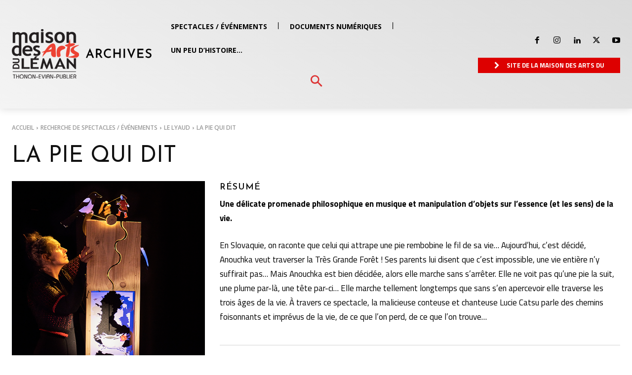

--- FILE ---
content_type: text/css
request_url: https://archives.maisondesartsduleman.com/wp-content/cache/wpfc-minified/d76kbjfo/ffyb4.css
body_size: 4596
content:
@font-face {
font-family: 'icomoon';
src:    url(//archives.maisondesartsduleman.com/wp-content/plugins/redq-reuse-form/assets/dist/vendor/fonts/icomoon.eot?1gcfmm);
src:    url(//archives.maisondesartsduleman.com/wp-content/plugins/redq-reuse-form/assets/dist/vendor/fonts/icomoon.eot?1gcfmm#iefix) format('embedded-opentype'),
url(//archives.maisondesartsduleman.com/wp-content/plugins/redq-reuse-form/assets/dist/vendor/fonts/icomoon.ttf?1gcfmm) format('truetype'),
url(//archives.maisondesartsduleman.com/wp-content/plugins/redq-reuse-form/assets/dist/vendor/fonts/icomoon.woff?1gcfmm) format('woff'),
url(//archives.maisondesartsduleman.com/wp-content/plugins/redq-reuse-form/assets/dist/vendor/fonts/icomoon.svg?1gcfmm#icomoon) format('svg');
font-weight: normal;
font-style: normal;
}
[class^="icon-"], [class*=" icon-"] { font-family: 'icomoon' !important;
speak: none;
font-style: normal;
font-weight: normal;
font-variant: normal;
text-transform: none;
line-height: 1; -webkit-font-smoothing: antialiased;
-moz-osx-font-smoothing: grayscale;
}
.icon-aligncenter:before {
content: "\e900";
}
.icon-alignjustify:before {
content: "\e901";
}
.icon-alignleft:before {
content: "\e902";
}
.icon-alignright:before {
content: "\e903";
}
.icon-alt:before {
content: "\e904";
}
.icon-arrowright:before {
content: "\e905";
}
.icon-arrowup:before {
content: "\e906";
}
.icon-artboard:before {
content: "\e907";
}
.icon-at:before {
content: "\e908";
}
.icon-attachment:before {
content: "\e909";
}
.icon-backward:before {
content: "\e90a";
}
.icon-badge:before {
content: "\e90b";
}
.icon-banknote:before {
content: "\e90c";
}
.icon-barchart:before {
content: "\e90d";
}
.icon-basketball:before {
content: "\e90e";
}
.icon-batteryhigh:before {
content: "\e90f";
}
.icon-batterylow:before {
content: "\e910";
}
.icon-bed:before {
content: "\e911";
}
.icon-bell:before {
content: "\e912";
}
.icon-bin:before {
content: "\e913";
}
.icon-block:before {
content: "\e914";
}
.icon-bluetooth:before {
content: "\e915";
}
.icon-book:before {
content: "\e916";
}
.icon-box:before {
content: "\e917";
}
.icon-brightness:before {
content: "\e918";
}
.icon-brush:before {
content: "\e919";
}
.icon-bucket:before {
content: "\e91a";
}
.icon-building:before {
content: "\e91b";
}
.icon-calendar:before {
content: "\e91c";
}
.icon-camera:before {
content: "\e91d";
}
.icon-car:before {
content: "\e91e";
}
.icon-card:before {
content: "\e91f";
}
.icon-chat:before {
content: "\e920";
}
.icon-circlebottomleft:before {
content: "\e921";
}
.icon-circlebottomright:before {
content: "\e922";
}
.icon-circledown:before {
content: "\e923";
}
.icon-circleleft:before {
content: "\e924";
}
.icon-circleright:before {
content: "\e925";
}
.icon-circletopleft:before {
content: "\e926";
}
.icon-circletopright:before {
content: "\e927";
}
.icon-circleup:before {
content: "\e928";
}
.icon-clock:before {
content: "\e929";
}
.icon-cloud:before {
content: "\e92a";
}
.icon-cmd:before {
content: "\e92b";
}
.icon-collapse:before {
content: "\e92c";
}
.icon-comment:before {
content: "\e92d";
}
.icon-contrast:before {
content: "\e92e";
}
.icon-cornerarrow:before {
content: "\e92f";
}
.icon-cube:before {
content: "\e930";
}
.icon-cup:before {
content: "\e931";
}
.icon-cursor:before {
content: "\e932";
}
.icon-desktop:before {
content: "\e933";
}
.icon-disk:before {
content: "\e934";
}
.icon-dollar:before {
content: "\e935";
}
.icon-download:before {
content: "\e936";
}
.icon-drawer:before {
content: "\e937";
}
.icon-drop:before {
content: "\e938";
}
.icon-earth:before {
content: "\e939";
}
.icon-edit:before {
content: "\e93a";
}
.icon-education:before {
content: "\e93b";
}
.icon-eject:before {
content: "\e93c";
}
.icon-euro:before {
content: "\e93d";
}
.icon-expand:before {
content: "\e93e";
}
.icon-external:before {
content: "\e93f";
}
.icon-eye:before {
content: "\e940";
}
.icon-factory:before {
content: "\e941";
}
.icon-fastforward:before {
content: "\e942";
}
.icon-fileadd:before {
content: "\e943";
}
.icon-fileremove:before {
content: "\e944";
}
.icon-file:before {
content: "\e945";
}
.icon-files:before {
content: "\e946";
}
.icon-filter:before {
content: "\e947";
}
.icon-fire:before {
content: "\e948";
}
.icon-firstaid:before {
content: "\e949";
}
.icon-flag:before {
content: "\e94a";
}
.icon-floppy:before {
content: "\e94b";
}
.icon-folderadd:before {
content: "\e94c";
}
.icon-folderremove:before {
content: "\e94d";
}
.icon-folder:before {
content: "\e94e";
}
.icon-forkknife:before {
content: "\e94f";
}
.icon-form:before {
content: "\e950";
}
.icon-frame:before {
content: "\e951";
}
.icon-fullscreen:before {
content: "\e952";
}
.icon-gift:before {
content: "\e953";
}
.icon-glass:before {
content: "\e954";
}
.icon-glasses:before {
content: "\e955";
}
.icon-grid:before {
content: "\e956";
}
.icon-group:before {
content: "\e957";
}
.icon-headset:before {
content: "\e958";
}
.icon-heart:before {
content: "\e959";
}
.icon-hidesdebarvert:before {
content: "\e95a";
}
.icon-hidesidebarhoriz:before {
content: "\e95b";
}
.icon-home:before {
content: "\e95c";
}
.icon-id:before {
content: "\e95d";
}
.icon-image:before {
content: "\e95e";
}
.icon-info:before {
content: "\e95f";
}
.icon-invoice:before {
content: "\e960";
}
.icon-juice:before {
content: "\e961";
}
.icon-key:before {
content: "\e962";
}
.icon-lamp:before {
content: "\e963";
}
.icon-layers:before {
content: "\e964";
}
.icon-leaf:before {
content: "\e965";
}
.icon-leftright:before {
content: "\e966";
}
.icon-left:before {
content: "\e967";
}
.icon-legoblock:before {
content: "\e968";
}
.icon-lifebuoy:before {
content: "\e969";
}
.icon-lightbulb:before {
content: "\e96a";
}
.icon-link:before {
content: "\e96b";
}
.icon-list:before {
content: "\e96c";
}
.icon-loading:before {
content: "\e96d";
}
.icon-logout:before {
content: "\e96e";
}
.icon-mailopen:before {
content: "\e96f";
}
.icon-mail:before {
content: "\e970";
}
.icon-map:before {
content: "\e971";
}
.icon-margin:before {
content: "\e972";
}
.icon-megaphone:before {
content: "\e973";
}
.icon-meh:before {
content: "\e974";
}
.icon-menucircledots:before {
content: "\e975";
}
.icon-menucircle:before {
content: "\e976";
}
.icon-menudots:before {
content: "\e977";
}
.icon-menulines:before {
content: "\e978";
}
.icon-microphone:before {
content: "\e979";
}
.icon-minus:before {
content: "\e97a";
}
.icon-mobile:before {
content: "\e97b";
}
.icon-mouse:before {
content: "\e97c";
}
.icon-movediagonal:before {
content: "\e97d";
}
.icon-movehorizontal:before {
content: "\e97e";
}
.icon-movevertical:before {
content: "\e97f";
}
.icon-move:before {
content: "\e980";
}
.icon-mug:before {
content: "\e981";
}
.icon-music:before {
content: "\e982";
}
.icon-network:before {
content: "\e983";
}
.icon-newfile:before {
content: "\e984";
}
.icon-newspaper:before {
content: "\e985";
}
.icon-next:before {
content: "\e986";
}
.icon-no:before {
content: "\e987";
}
.icon-notes:before {
content: "\e988";
}
.icon-objects:before {
content: "\e989";
}
.icon-padding:before {
content: "\e98a";
}
.icon-padlockopen:before {
content: "\e98b";
}
.icon-padlock:before {
content: "\e98c";
}
.icon-paintbrush:before {
content: "\e98d";
}
.icon-paperplane:before {
content: "\e98e";
}
.icon-pause:before {
content: "\e98f";
}
.icon-pen:before {
content: "\e990";
}
.icon-pencilruler:before {
content: "\e991";
}
.icon-pencil:before {
content: "\e992";
}
.icon-phone:before {
content: "\e993";
}
.icon-piechart:before {
content: "\e994";
}
.icon-pin2:before {
content: "\e995";
}
.icon-pinpoint:before {
content: "\e996";
}
.icon-pin:before {
content: "\e997";
}
.icon-play:before {
content: "\e998";
}
.icon-plug:before {
content: "\e999";
}
.icon-plus:before {
content: "\e99a";
}
.icon-pound:before {
content: "\e99b";
}
.icon-poweron:before {
content: "\e99c";
}
.icon-previous:before {
content: "\e99d";
}
.icon-printer:before {
content: "\e99e";
}
.icon-projector:before {
content: "\e99f";
}
.icon-question:before {
content: "\e9a0";
}
.icon-quote:before {
content: "\e9a1";
}
.icon-record:before {
content: "\e9a2";
}
.icon-recycle:before {
content: "\e9a3";
}
.icon-redo:before {
content: "\e9a4";
}
.icon-refresh:before {
content: "\e9a5";
}
.icon-rotateclock:before {
content: "\e9a6";
}
.icon-rotatecounter:before {
content: "\e9a7";
}
.icon-sad:before {
content: "\e9a8";
}
.icon-scales:before {
content: "\e9a9";
}
.icon-search:before {
content: "\e9aa";
}
.icon-selection:before {
content: "\e9ab";
}
.icon-settings:before {
content: "\e9ac";
}
.icon-shapes:before {
content: "\e9ad";
}
.icon-share:before {
content: "\e9ae";
}
.icon-shield:before {
content: "\e9af";
}
.icon-shoppingcart:before {
content: "\e9b0";
}
.icon-showsidebarhoriz:before {
content: "\e9b1";
}
.icon-showsidebarvert:before {
content: "\e9b2";
}
.icon-shuffle:before {
content: "\e9b3";
}
.icon-sign:before {
content: "\e9b4";
}
.icon-signal:before {
content: "\e9b5";
}
.icon-skull:before {
content: "\e9b6";
}
.icon-sliders:before {
content: "\e9b7";
}
.icon-smallscreen:before {
content: "\e9b8";
}
.icon-smile:before {
content: "\e9b9";
}
.icon-soap:before {
content: "\e9ba";
}
.icon-speedometer:before {
content: "\e9bb";
}
.icon-star:before {
content: "\e9bc";
}
.icon-stop:before {
content: "\e9bd";
}
.icon-stylingtools:before {
content: "\e9be";
}
.icon-suitcase:before {
content: "\e9bf";
}
.icon-syringe:before {
content: "\e9c0";
}
.icon-table:before {
content: "\e9c1";
}
.icon-tag:before {
content: "\e9c2";
}
.icon-target:before {
content: "\e9c3";
}
.icon-terminal:before {
content: "\e9c4";
}
.icon-text:before {
content: "\e9c5";
}
.icon-thumbsdown:before {
content: "\e9c6";
}
.icon-thumbsup:before {
content: "\e9c7";
}
.icon-thunderbolt:before {
content: "\e9c8";
}
.icon-tie:before {
content: "\e9c9";
}
.icon-toggles:before {
content: "\e9ca";
}
.icon-trophy:before {
content: "\e9cb";
}
.icon-truck:before {
content: "\e9cc";
}
.icon-tube:before {
content: "\e9cd";
}
.icon-tv:before {
content: "\e9ce";
}
.icon-umbrella:before {
content: "\e9cf";
}
.icon-undo:before {
content: "\e9d0";
}
.icon-updown:before {
content: "\e9d1";
}
.icon-up:before {
content: "\e9d2";
}
.icon-update:before {
content: "\e9d3";
}
.icon-upload:before {
content: "\e9d4";
}
.icon-useradd:before {
content: "\e9d5";
}
.icon-userremove:before {
content: "\e9d6";
}
.icon-user:before {
content: "\e9d7";
}
.icon-users:before {
content: "\e9d8";
}
.icon-videocamera:before {
content: "\e9d9";
}
.icon-video:before {
content: "\e9da";
}
.icon-volumedown:before {
content: "\e9db";
}
.icon-volumemute:before {
content: "\e9dc";
}
.icon-volumeup:before {
content: "\e9dd";
}
.icon-wallet:before {
content: "\e9de";
}
.icon-wand:before {
content: "\e9df";
}
.icon-warning:before {
content: "\e9e0";
}
.icon-wifi:before {
content: "\e9e1";
}
.icon-window:before {
content: "\e9e2";
}
.icon-wrench:before {
content: "\e9e3";
}
.icon-yes:before {
content: "\e9e4";
}
.icon-zoomin:before {
content: "\e9e5";
}
.icon-zoomout:before {
content: "\e9e6";
}@font-face {
font-family: "Flaticon";
src: url(https://archives.maisondesartsduleman.com/wp-content/plugins/redq-reuse-form/assets/dist/vendor/fonts/Flaticon.eot);
src: url(https://archives.maisondesartsduleman.com/wp-content/plugins/redq-reuse-form/assets/dist/vendor/fonts/Flaticon.eot?#iefix) format("embedded-opentype"),
url(https://archives.maisondesartsduleman.com/wp-content/plugins/redq-reuse-form/assets/dist/vendor/fonts/Flaticon.woff) format("woff"),
url(https://archives.maisondesartsduleman.com/wp-content/plugins/redq-reuse-form/assets/dist/vendor/fonts/Flaticon.ttf) format("truetype"),
url(https://archives.maisondesartsduleman.com/wp-content/plugins/redq-reuse-form/assets/dist/vendor/fonts/Flaticon.svg#Flaticon) format("svg");
font-weight: normal;
font-style: normal;
}
@media screen and (-webkit-min-device-pixel-ratio: 0) {
@font-face {
font-family: "Flaticon";
src: url(https://archives.maisondesartsduleman.com/wp-content/plugins/redq-reuse-form/assets/dist/vendor/fonts/Flaticon.svg#Flaticon) format("svg");
}
}
[class^="flaticon-"]:before,
[class*=" flaticon-"]:before,
[class^="flaticon-"]:after,
[class*=" flaticon-"]:after {
font-family: Flaticon;
font-size: 20px;
font-style: normal;
margin-left: 20px;
}
.flaticon-dress:before {
content: "\f100";
}
.flaticon-rugby:before {
content: "\f101";
}
.flaticon-pilot-sunglasses:before {
content: "\f102";
}
.flaticon-business:before {
content: "\f103";
}
.flaticon-headphones:before {
content: "\f104";
}
.flaticon-sneaker:before {
content: "\f105";
}
.flaticon-wallet:before {
content: "\f106";
}
.flaticon-diamond:before {
content: "\f107";
}
.flaticon-console:before {
content: "\f108";
}
.flaticon-teddy-bear:before {
content: "\f109";
}
.flaticon-gift:before {
content: "\f10a";
}
.flaticon-watch:before {
content: "\f10b";
}
.flaticon-cosmetics:before {
content: "\f10c";
}
.flaticon-shirt:before {
content: "\f10d";
}
.flaticon-smartphone:before {
content: "\f10e";
}
.flaticon-screen:before {
content: "\f10f";
}a,div,h1,h2,h3,h4,h5,h6,input,li,p,span,textarea{-webkit-font-smoothing:antialiased;-moz-osx-font-smoothing:grayscale;text-shadow:1px 1px 1px rgba(0,0,0,.004)}button{cursor:pointer}.reuseFormWrapper___30qo6 *,.reuseFormWrapper___30qo6 :after,.reuseFormWrapper___30qo6 :before{-webkit-box-sizing:border-box;-moz-box-sizing:border-box;box-sizing:border-box}.reuseFormWrapper___30qo6 .reuseLabelsWrapper___2mQdc{display:block;margin-bottom:15px}.reuseFormWrapper___30qo6 .reuseLabel___2ggDa{font-size:15px;color:#737373;display:block;overflow:hidden;line-height:30px;margin:0}.reuseFormWrapper___30qo6 .reuseShortcodeSubtitle___18REr{font-size:13px;font-weight:400;color:#929292;line-height:1.5;display:block;overflow:hidden;margin:0}.reuseElementBlock___1CGHF{display:block;margin-bottom:30px;outline:0}.reuseElementBlock___1CGHF:last-child,.reuseElementBlock___1CGHF:last-of-type{margin-bottom:0}.reuseSingleElement___uCW0V{display:block;margin-bottom:30px;outline:0;position:relative}.reuseSingleElement___uCW0V:last-child,.reuseSingleElement___uCW0V:last-of-type{margin-bottom:0}.reuseBorderLess___2C1a4{border:0;outline:0}.reuseErrorMsg___1T2jq,.reuseRequiredAstrix___3TDYL{color:#fc4a52;margin-left:3px}.reuseArrowMove___2EZ5T{width:42px;height:42px;display:inline-block;float:left;text-align:center;background-color:#fff;-webkit-border-radius:0;-moz-border-radius:0;-o-border-radius:0;border-radius:0;cursor:move;cursor:grab;cursor:-moz-grab;cursor:-webkit-grab;border:1px solid #e3e3e3;outline:0;position:relative;z-index:1}.reuseArrowMove___2EZ5T:active{cursor:grabbing;cursor:-moz-grabbing;cursor:-webkit-grabbing}.reuseArrowMove___2EZ5T i{font-size:19px;color:#737373;line-height:40px}.reuseErrorMessage___2r4A_{font-size:13px;font-weight:400;color:#fc4a52;line-height:1.5;display:block;overflow:hidden;text-align:right;margin-top:5px}.reuseColumnParentWrapper___cDqoE{margin:0 -15px;display:flex;flex-wrap:wrap}.reuseColumnParentWrapper___cDqoE .reuseElementBlock___1CGHF{margin-top:30px;margin-bottom:0}.reuseColumnParentWrapper___cDqoE .reuseElementBlock___1CGHF:first-child{margin-top:0}.reuseColumnParentWrapper___cDqoE .reuseColumnFull___3lLl1{width:100%;padding:0 15px;margin-bottom:30px}.reuseColumnParentWrapper___cDqoE .reuseColumnThreeFourth___Xffjd{width:75%;padding:0 15px;margin-bottom:30px}.reuseColumnParentWrapper___cDqoE .reuseColumnTwoThird___bwMzD{width:66.666%;padding:0 15px;margin-bottom:30px}.reuseColumnParentWrapper___cDqoE .reuseColumnHalf___x0QSw{width:50%;padding:0 15px;margin-bottom:30px}.reuseColumnParentWrapper___cDqoE .reuseColumnOneThird___18wnH{width:33.333%;padding:0 15px;margin-bottom:30px}.reuseColumnParentWrapper___cDqoE .reuseColumnOneFourth___268mR{width:25%;padding:0 15px;margin-bottom:30px}.reuseSingleSettingField___1EcM4{margin-bottom:30px}.reuseSingleSettingField___1EcM4:last-of-type{margin-bottom:0}.horizontal___1Fkar{display:flex;align-items:center}.horizontal___1Fkar .reuseLabelsWrapper___2mQdc{width:auto;flex-shrink:0;margin-bottom:0;margin-right:15px}.reuseButton___NzKpQ{font-size:14px;font-weight:700;color:#fdfdfd;display:inline-block;background:none;text-align:center;background-color:#454545;padding:0 30px;height:42px;line-height:42px;outline:0;border:0;cursor:pointer;text-decoration:none;-webkit-border-radius:5px;-moz-border-radius:5px;-o-border-radius:5px;border-radius:5px;-webkit-box-shadow:none;-moz-box-shadow:none;box-shadow:none;-webkit-transition:all .4s cubic-bezier(.28,.75,.25,1);-moz-transition:all .4s cubic-bezier(.28,.75,.25,1);-ms-transition:all .4s cubic-bezier(.28,.75,.25,1);-o-transition:all .4s cubic-bezier(.28,.75,.25,1);transition:all .4s cubic-bezier(.28,.75,.25,1)}.reuseButton___NzKpQ i{font-size:14px;line-height:42px;margin-right:10px}.reuseButton___NzKpQ:hover{background-color:#2b2b2b}.reuseButton___NzKpQ:focus{background:none;background-color:#454545;outline:0;-webkit-box-shadow:none;-moz-box-shadow:none;box-shadow:none;border:0}.reuseButton___NzKpQ:disabled{border:0;color:#929292;background-color:#f3f3f3;line-height:42px}.reuseButton___NzKpQ:disabled i{color:#929292}.reuseButton___NzKpQ:disabled:hover{color:#929292;background-color:#f3f3f3}.reuseButton___NzKpQ:disabled:hover i{color:#929292}.reuseButton___NzKpQ.reuseButtonSmall___3Yd-l{height:35px;line-height:35px;padding:0 20px;font-size:13px}.reuseButton___NzKpQ.reuseOutlineButton___1onci{color:#737373;border:1px solid #454545;background-color:transparent;line-height:40px}.reuseButton___NzKpQ.reuseOutlineButton___1onci i{color:#737373}.reuseButton___NzKpQ.reuseOutlineButton___1onci:hover{background-color:#454545;border-color:transparent;color:#fff}.reuseButton___NzKpQ.reuseOutlineButton___1onci:hover i{color:#fff}.reuseButton___NzKpQ.reuseOutlineButton___1onci:disabled{border:1px solid #bfc4ca;background-color:transparent;color:#929292}.reuseButton___NzKpQ.reuseOutlineButton___1onci:disabled i{color:#929292}.reuseButton___NzKpQ.reuseOutlineButton___1onci:disabled:hover{background-color:transparent;border:1px solid #bfc4ca;color:#929292}.reuseButton___NzKpQ.reuseOutlineButton___1onci:disabled:hover i{color:#929292}.reuseButton___NzKpQ.reuseFluidButton___3ObFC{width:100%}.reuseButton___NzKpQ.reuseFlatButton___1u8Zs{-webkit-border-radius:0;-moz-border-radius:0;-o-border-radius:0;border-radius:0}.reuseButton___NzKpQ.reuseOutlineFlatButton___3sTNS{color:#737373;border:1px solid #454545;background-color:transparent;line-height:40px;-webkit-border-radius:0;-moz-border-radius:0;-o-border-radius:0;border-radius:0}.reuseButton___NzKpQ.reuseOutlineFlatButton___3sTNS i{color:#737373}.reuseButton___NzKpQ.reuseOutlineFlatButton___3sTNS:hover{background-color:#454545;border-color:transparent;color:#fff}.reuseButton___NzKpQ.reuseOutlineFlatButton___3sTNS:hover i{color:#fff}.reuseButton___NzKpQ.reuseOutlineFlatButton___3sTNS:disabled{border:1px solid #bfc4ca;background-color:transparent;color:#929292}.reuseButton___NzKpQ.reuseOutlineFlatButton___3sTNS:disabled i{color:#929292}.reuseButton___NzKpQ.reuseOutlineFlatButton___3sTNS:disabled:hover{background-color:transparent;border:1px solid #bfc4ca;color:#929292}.reuseButton___NzKpQ.reuseOutlineFlatButton___3sTNS:disabled:hover i{color:#929292}.reuseButton___2KOJJ{font-size:14px;font-weight:700;color:#fdfdfd;display:inline-block;background:none;text-align:center;background-color:#454545;padding:0 30px;height:42px;line-height:42px;outline:0;border:0;cursor:pointer;text-decoration:none;-webkit-border-radius:5px;-moz-border-radius:5px;-o-border-radius:5px;border-radius:5px;-webkit-box-shadow:none;-moz-box-shadow:none;box-shadow:none;-webkit-transition:all .4s cubic-bezier(.28,.75,.25,1);-moz-transition:all .4s cubic-bezier(.28,.75,.25,1);-ms-transition:all .4s cubic-bezier(.28,.75,.25,1);-o-transition:all .4s cubic-bezier(.28,.75,.25,1);transition:all .4s cubic-bezier(.28,.75,.25,1)}.reuseButton___2KOJJ i{font-size:14px;line-height:42px;margin-right:10px}.reuseButton___2KOJJ:hover{background-color:#2b2b2b}.reuseButton___2KOJJ:focus{background:none;background-color:#454545;outline:0;-webkit-box-shadow:none;-moz-box-shadow:none;box-shadow:none;border:0}.reuseButton___2KOJJ:disabled{border:0;color:#929292;background-color:#f3f3f3;line-height:42px}.reuseButton___2KOJJ:disabled i{color:#929292}.reuseButton___2KOJJ:disabled:hover{color:#929292;background-color:#f3f3f3}.reuseButton___2KOJJ:disabled:hover i{color:#929292}.reuseButton___2KOJJ.reuseButtonSmall___3tm46{height:35px;line-height:35px;padding:0 20px;font-size:13px}.reuseButton___2KOJJ.reuseOutlineButton___2v_qq{color:#737373;border:1px solid #454545;background-color:transparent;line-height:40px}.reuseButton___2KOJJ.reuseOutlineButton___2v_qq i{color:#737373}.reuseButton___2KOJJ.reuseOutlineButton___2v_qq:hover{background-color:#454545;border-color:transparent;color:#fff}.reuseButton___2KOJJ.reuseOutlineButton___2v_qq:hover i{color:#fff}.reuseButton___2KOJJ.reuseOutlineButton___2v_qq:disabled{border:1px solid #bfc4ca;background-color:transparent;color:#929292}.reuseButton___2KOJJ.reuseOutlineButton___2v_qq:disabled i{color:#929292}.reuseButton___2KOJJ.reuseOutlineButton___2v_qq:disabled:hover{background-color:transparent;border:1px solid #bfc4ca;color:#929292}.reuseButton___2KOJJ.reuseOutlineButton___2v_qq:disabled:hover i{color:#929292}.reuseButton___2KOJJ.reuseFluidButton___1Ruwb{width:100%}.reuseButton___2KOJJ.reuseFlatButton___BKt4q{-webkit-border-radius:0;-moz-border-radius:0;-o-border-radius:0;border-radius:0}.reuseButton___2KOJJ.reuseOutlineFlatButton___3govZ{color:#737373;border:1px solid #454545;background-color:transparent;line-height:40px;-webkit-border-radius:0;-moz-border-radius:0;-o-border-radius:0;border-radius:0}.reuseButton___2KOJJ.reuseOutlineFlatButton___3govZ i{color:#737373}.reuseButton___2KOJJ.reuseOutlineFlatButton___3govZ:hover{background-color:#454545;border-color:transparent;color:#fff}.reuseButton___2KOJJ.reuseOutlineFlatButton___3govZ:hover i{color:#fff}.reuseButton___2KOJJ.reuseOutlineFlatButton___3govZ:disabled{border:1px solid #bfc4ca;background-color:transparent;color:#929292}.reuseButton___2KOJJ.reuseOutlineFlatButton___3govZ:disabled i{color:#929292}.reuseButton___2KOJJ.reuseOutlineFlatButton___3govZ:disabled:hover{background-color:transparent;border:1px solid #bfc4ca;color:#929292}.reuseButton___2KOJJ.reuseOutlineFlatButton___3govZ:disabled:hover i{color:#929292}.reuseBundleElement______1pbbn{margin-bottom:20px}.reuseBundleWrapper___2LxEj>div{display:flex;flex-direction:row;width:100%}.reuseBundleWrapper___2LxEj .reuseAccordionItem___2eYBF{margin-bottom:10px;position:relative;width:100%}.reuseBundleWrapper___2LxEj .reuseAccordionItem___2eYBF .reuseAccordionHeaderWrapper___B3crm{display:flex;flex-direction:row}.reuseBundleWrapper___2LxEj .reuseAccordionItem___2eYBF .reuseAccordionHeaderWrapper___B3crm .reuseAccordionHeader___1Zf-F{font-size:14px;font-weight:700;color:#737373;display:flex;align-items:center;justify-content:space-between;overflow:hidden;background-color:#fff;width:100%;height:42px;border:0;outline:0;line-height:40px;padding:0;margin-left:0;padding-right:20px;padding-left:20px;cursor:pointer;text-align:left;border:1px solid #e3e3e3;border-left:0;border-right:0;-webkit-transition:all .35s ease;-moz-transition:all .35s ease;-ms-transition:all .35s ease;-o-transition:all .35s ease;transition:all .35s ease}.reuseBundleWrapper___2LxEj .reuseAccordionItem___2eYBF .reuseAccordionHeaderWrapper___B3crm .reuseAccordionHeader___1Zf-F span{padding:0;width:30px;height:30px;background-color:#f3f3f3;display:-webkit-inline-flex;display:-ms-inline-flex;display:inline-flex;align-items:center;justify-content:center;-webkit-border-radius:50%;-moz-border-radius:50%;-o-border-radius:50%;border-radius:50%}.reuseBundleWrapper___2LxEj .reuseAccordionItem___2eYBF .reuseAccordionHeaderWrapper___B3crm .reuseBundleDeleteButton___34BTz{padding:0;width:42px;height:42px;text-align:center;display:inline-block;border:1px solid #454545;background:none;background-color:#454545;color:#fff;outline:0;-webkit-border-radius:0;-moz-border-radius:0;-o-border-radius:0;border-radius:0}.reuseBundleWrapper___2LxEj .reuseAccordionItem___2eYBF .reuseAccordionHeaderWrapper___B3crm .reuseBundleDeleteButton___34BTz.reuseButtonDisable___3JqVq{border:1px solid #e3e3e3;background-color:#f3f3f3;color:#a3a3a3;cursor:not-allowed}.reuseBundleWrapper___2LxEj .reuseAccordionItem___2eYBF .reuseAccordionHeaderWrapper___B3crm .reuseBundleDeleteButton___34BTz i{font-size:14px;margin-right:0}.reuseBundleWrapper___2LxEj .reuseAccordionItem___2eYBF .reuseAccordionBody___kvjzm{border-top:0;margin-top:-1px;border:1px solid #e3e3e3;background-color:#fff;width:calc(100% + 42px);margin-left:-42px;resize:vertical}.reuseBundleWrapper___2LxEj .reuseAccordionItem___2eYBF .reuseAccordionBody___kvjzm>div{width:100%;padding:20px;border:0;margin:0;overflow-y:auto}.reuseBundleWrapper___2LxEj .reuseAccordionItem___2eYBF .reuseAccordionBody___kvjzm .reuseBundleComponent___1WJ1P{position:relative;margin-bottom:30px}.reuseBundleWrapper___2LxEj .reuseAccordionItem___2eYBF .reuseAccordionBody___kvjzm .reuseBundleComponent___1WJ1P:last-child,.reuseBundleWrapper___2LxEj .reuseAccordionItem___2eYBF .reuseAccordionBody___kvjzm .reuseBundleComponent___1WJ1P>div{margin-bottom:0}.reuseBundleWrapper___2LxEj .reuseAccordionItem___2eYBF input,.reuseBundleWrapper___2LxEj .reuseAccordionItem___2eYBF textarea{background-color:#fff!important}.reuseBundleWrapper___2LxEj .reuseAccordionItem___2eYBF.itemOpen___3t0QG .reuseAccordionHeaderWrapper___B3crm{border-bottom:0}.reuseBundleWrapper___2LxEj .reuseAccordionItem___2eYBF.itemOpen___3t0QG .reuseAccordionHeaderWrapper___B3crm .reuseAccordionHeader___1Zf-F{background-color:#fff}.wpsl-loader-wrapper{width:100%;height:100%;background-color:hsla(0,0%,100%,.8);z-index:100}.wpsl-loader-wrapper,.wpsl-spinner{text-align:center;position:absolute;top:0;bottom:0;left:0;right:0}.wpsl-spinner{margin:auto;width:50px;height:40px;font-size:10px}.wpsl-spinner>div{background-color:#7e57c2;height:100%;width:6px;display:inline-block;-webkit-animation:wpsl-stretchdelay 1.2s infinite ease-in-out;animation:wpsl-stretchdelay 1.2s infinite ease-in-out}.wpsl-spinner .rect2{background-color:#3b5998;-webkit-animation-delay:-1.1s;animation-delay:-1.1s}.wpsl-spinner .rect3{background-color:#55acee;-webkit-animation-delay:-1s;animation-delay:-1s}.wpsl-spinner .rect4{background-color:#007bb5;-webkit-animation-delay:-.9s;animation-delay:-.9s}.wpsl-spinner .rect5{background-color:#dd4b39;-webkit-animation-delay:-.8s;animation-delay:-.8s}@-webkit-keyframes wpsl-stretchdelay{0%,40%,to{-webkit-transform:scaleY(.4)}20%{-webkit-transform:scaleY(1)}}@keyframes wpsl-stretchdelay{0%,40%,to{transform:scaleY(.4);-webkit-transform:scaleY(.4)}20%{transform:scaleY(1);-webkit-transform:scaleY(1)}}.swal-overlay{z-index:100000000}